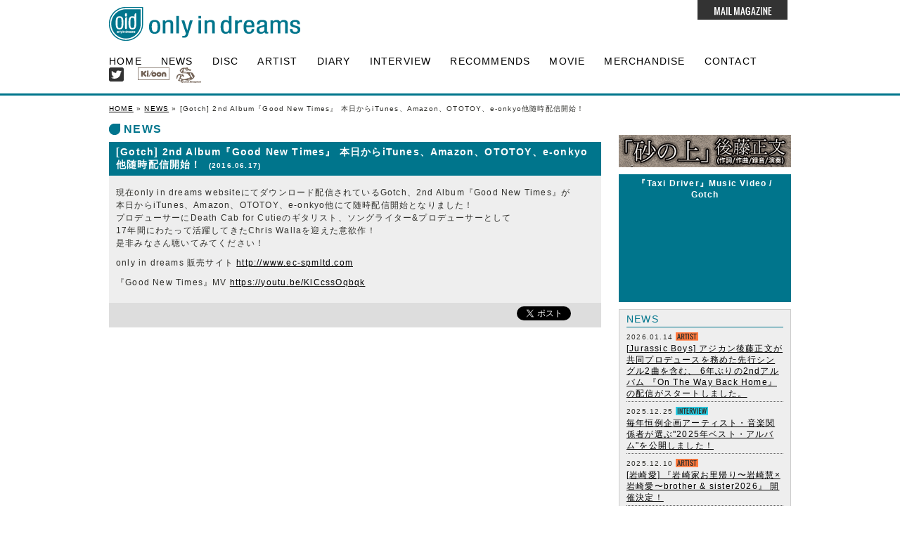

--- FILE ---
content_type: text/html; charset=UTF-8
request_url: https://www.onlyindreams.com/news/2016/06/171424/
body_size: 3755
content:
<!DOCTYPE html>
<html xmlns="http://www.w3.org/1999/xhtml" xml:lang="ja-JP" lang="ja-JP">
<head>
<meta http-equiv="Content-Type" content="text/html; charset=UTF-8" />
<meta http-equiv="Content-Language" content="ja" />


<title>
[Gotch] 2nd Album『Good New Times』 本日からiTunes、Amazon、OTOTOY、e-onkyo他随時配信開始！ | NEWS | only in dreams</title>

<meta name="robots" content="index,follow" />
<meta http-equiv="imagetoolbar" content="false" />
<meta name="Description" content="only in dreams" />

<link href="https://www.onlyindreams.com/lib/favicon.ico" rel="SHORTCUT ICON" />
<link rel="apple-touch-icon" href="https://www.onlyindreams.com/apple-touch-icon.png" />

<meta http-equiv="X-UA-Compatible" content="IE=EmulateIE7, IE=9" />
<meta name="viewport" content="width=1024" />
<meta name="viewport" content="maximum-scale=1.0" />
<meta http-equiv="Cache-Control" content="no-cache" />
<meta http-equiv="Pragma" content="no-cache" />
<meta http-equiv="Expires" content="-1" />
<!--
<link rel="alternate" type="application/atom+xml" title="Atom" href="https://www.onlyindreams.com/news/atom.xml" />
<link rel="alternate" type="application/rss+xml" title="RSS 2.0" href="https://www.onlyindreams.com/news/rss.xml" />-->
<!--font ozwld-->
<script src="//ajax.googleapis.com/ajax/libs/jquery/1.8.1/jquery.min.js"></script>
<script type="text/javascript" language="javascript" src="https://www.onlyindreams.com/js/smartRollover.js"></script>
<script type="text/javascript" language="javascript" src="https://www.onlyindreams.com/js/base.js"></script>
<script type="text/javascript" language="javascript" src="https://www.onlyindreams.com/js/fancybox/jquery.mousewheel-3.0.4.pack.js"></script>
<script type="text/javascript" language="javascript" src="https://www.onlyindreams.com/js/fancybox/jquery.fancybox-1.3.4.pack.js"></script>
<script type="text/javascript" language="javascript" src="https://www.onlyindreams.com/js/fancybox/image.js"></script>
<link rel="stylesheet" type="text/css" href="https://www.onlyindreams.com/common/jquery.fancybox-1.3.4.css" media="screen" />
<link href='http://fonts.googleapis.com/css?family=Oswald:400,300,700&subset=latin,latin-ext' rel='stylesheet' type='text/css'>
<link rel="stylesheet" type="text/css" href="https://www.onlyindreams.com/common/layout.css?v1220211116" />
<!--[if lt IE 9]>
<script src="http://html5shim.googlecode.com/svn/trunk/html5.js"></script>
<![endif]-->

<link rel="stylesheet" type="text/css" href="https://www.onlyindreams.com/news/common/style.css" />

</head>
<body>

<header>
<h1><a href="https://www.onlyindreams.com/"><img src="https://www.onlyindreams.com/lib/all/oid_logo.gif" alt="oid_logo" width="272" height="48"></a></h1>
<div id="mailmagazine">
<a href="https://www.onlyindreams.com/mailmag/" class="page"><img src="https://www.onlyindreams.com/lib/all/icon_mailmagazine.gif" alt="icon_mailmagazine" ></a>
</div>
</header>


<nav class="clearfix">
<ul>
<li><a href="https://www.onlyindreams.com/">HOME</a></li>
<li><a href="https://www.onlyindreams.com/news/">NEWS</a></li>
<li><a href="https://www.onlyindreams.com/disks/">DISC</a></li>
<li><a href="https://www.onlyindreams.com/artist/">ARTIST</a></li>
<li><a href="http://gotch.info/tagged/blog" target="_blank">DIARY</a></li>
<li><a href="https://www.onlyindreams.com/interview/">INTERVIEW</a></li>
<li><a href="https://www.onlyindreams.com/magazine/recommends/">RECOMMENDS</a></li>
<li><a href="https://www.onlyindreams.com/movie/">MOVIE</a></li>
<li><a href="https://www.onlyindreams.com/merchandise/">MERCHANDISE</a></li>
<li><a href="https://www.onlyindreams.com/contact/">CONTACT</a></li>

<li class="icon_tw"><a href="https://twitter.com/oid_info" target="_blank"><img src="https://www.onlyindreams.com/news/lib/all/icon_twitter.gif" alt="icon_twitter"></a></li>
<li class="icon_kioon"><a href="http://www.kioon.com/" target="_blank"><img src="https://www.onlyindreams.com/news/lib/all/icon_kioon.gif" alt="icon_kioon"></a></li>
<li class="icon_sm"><a href="http://www.spectrum-jp.com/" target="_blank"><img src="https://www.onlyindreams.com/news/lib/all/icon_sm.gif" alt="icon_sm"></a></li>	
</ul>	
</nav>

<div id="container">
<div id="main">

<div class="mainbox">
<div class="pankuzu">
<a href="https://www.onlyindreams.com/" rel="nofollow">HOME</a> &raquo; 
<a href="https://www.onlyindreams.com/news/" rel="nofollow">NEWS</a>

  &raquo; 
[Gotch] 2nd Album『Good New Times』 本日からiTunes、Amazon、OTOTOY、e-onkyo他随時配信開始！
</div>

<h2><img src="https://www.onlyindreams.com/news/lib/all/icon_h2.gif" alt="icon" > NEWS</h2>
<div id="floatbox" class="clearfix">
<div id="leftbox">
<div id="newscontent">
<div class="newstitle">
[Gotch] 2nd Album『Good New Times』 本日からiTunes、Amazon、OTOTOY、e-onkyo他随時配信開始！ <span class="date">(2016.06.17)</span></div>
<div class="article">
<p>現在only in dreams websiteにてダウンロード配信されているGotch、2nd Album『Good New Times』が<br />
本日からiTunes、Amazon、OTOTOY、e-onkyo他にて随時配信開始となりました！<br />
プロデューサーにDeath Cab for Cutieのギタリスト、ソングライター&プロデューサーとして<br />
17年間にわたって活­躍してきたChris Wallaを迎えた意欲作！<br />
是非みなさん聴いてみてください！</p>

<p>only in dreams 販売サイト  <a href="http://www.ec-spmltd.com" target="_blank">http://www.ec-spmltd.com</a></p>

<p>『Good New Times』MV <a href="https://youtu.be/KlCcssOqbqk" target="_blank">https://youtu.be/KlCcssOqbqk</a></p>
</div><!--article-->
<meta property="og:title" content="2nd Album『Good New Times』 本日からiTunes、Amazon、OTOTOY、e-onkyo他随時配信開始！">
<meta property="fb:app_id" content="293267844145055" />
<meta property="og:type" content="article" />
<meta property="og:description" content=""/>
<meta property="og:url" content="https://www.onlyindreams.com/news/2016/06/171424/" />
<meta property="og:site_name" content="only in dreams" />
<meta property="og:locale" content="ja_JP" />
<div id="iconbox2" class="clearfix">
<div class="snsbtn">
<div id="fb-root"></div>
<script>(function(d, s, id) {
  var js, fjs = d.getElementsByTagName(s)[0];
  if (d.getElementById(id)) return;
  js = d.createElement(s); js.id = id;
  js.src = "//connect.facebook.net/ja_JP/sdk.js#xfbml=1&appId=293267844145055&version=v2.0";
  fjs.parentNode.insertBefore(js, fjs);
}(document, 'script', 'facebook-jssdk'));</script>
<div class="fb-like" data-href="https://www.onlyindreams.com/news/2016/06/171424/" data-send="false" data-layout="button_count" data-width="105" data-show-faces="false"></div>
</div>
<div class="snsbtn">
<a href="https://twitter.com/share" class="twitter-share-button" data-url="https://www.onlyindreams.com/news/2016/06/171424/" data-lang="ja" data-text="Via @oid_info:2nd Album『Good New Times』 本日からiTunes、Amazon、OTOTOY、e-onkyo他随時配信開始！" data-count="none">ツイート</a>
<script>!function(d,s,id){var js,fjs=d.getElementsByTagName(s)[0];if(!d.getElementById(id)){js=d.createElement(s);js.id=id;js.src="//platform.twitter.com/widgets.js";fjs.parentNode.insertBefore(js,fjs);}}(document,"script","twitter-wjs");</script>
</div>
</div>
</div><!-- newscontent-->
<div id="pagetop"><a href="#top">PAGE TOP</a></div>
</div><!--leftbox-->
<div id="rightbox">
<a href="http://www.sonymusic.co.jp/Music/Info/AKG/special/sunanoue/" target="_blank"><img src="https://www.onlyindreams.com/lib/all/banner_s.png" alt="banner_s"></a>


<div class="ytb">
<div class="title">『Taxi Driver』Music Video / Gotch</div>
<iframe width="235" height="136" src="https://www.youtube.com/embed/QH2xYbpk5ps" frameborder="0" allowfullscreen></iframe>
</div>

<div id="subnews">
<div class="title">NEWS</div>

<ul>

<li><span class="date">2026.01.14</span> <span class="type"><img src="https://www.onlyindreams.com/news/lib/all/artist.gif" alt="artist"><!--type--></span><br />
<a href="https://www.onlyindreams.com/news/2026/01/142144/">
[Jurassic Boys] アジカン後藤正文が共同プロデュースを務めた先行シングル2曲を含む、 6年ぶりの2ndアルバム 『On The Way Back Home』 の配信がスタートしました。</a></li>

<li><span class="date">2025.12.25</span> <span class="type"><img src="https://www.onlyindreams.com/news/lib/all/interview.gif" alt="artist"><!--type--></span><br />
<a href="https://www.onlyindreams.com/news/2025/12/251249/"> 毎年恒例企画アーティスト・音楽関係者が選ぶ"2025年ベスト・アルバム"を公開しました！ </a></li>

<li><span class="date">2025.12.10</span> <span class="type"><img src="https://www.onlyindreams.com/news/lib/all/artist.gif" alt="artist"><!--type--></span><br />
<a href="https://www.onlyindreams.com/news/2025/12/102000/">
[岩崎愛] 『岩崎家お里帰り〜岩崎慧×岩崎愛〜brother & sister2026』 開催決定！</a></li>

<li><span class="date">2025.12.10</span> <span class="type"><img src="https://www.onlyindreams.com/news/lib/all/artist.gif" alt="artist"><!--type--></span><br />
<a href="https://www.onlyindreams.com/news/2025/12/101904/">
[Jurassic Boys] アジカン後藤正文が共同プロデュースを務めた先行シングル2曲を含む、 6年ぶりの2ndアルバム 『On The Way Back Home』 のリリースが 2026年1月に決定！ 1月21日（水）にはonly in dreamsよりCDもリリース！</a></li>

<li><span class="date">2025.12.03</span> <span class="type"><img src="https://www.onlyindreams.com/news/lib/all/artist.gif" alt="artist"><!--type--></span><br />
<a href="https://www.onlyindreams.com/news/2025/12/031224/">
[LINK] 2年ぶり、待望の新曲 「ラブ＆ピース」をリリース！ 柳井良太 (Vo.Gt)からのコメントも到着！</a></li>

<li><span class="date">2025.11.27</span> <span class="type"><img src="https://www.onlyindreams.com/news/lib/all/artist.gif" alt="artist"><!--type--></span><br />
<a href="https://www.onlyindreams.com/news/2025/11/271428/">
[Gotch]
[APPLE VINEGAR -Music Award-] 今年の大賞受賞アーティスト、MONO NO AWAREとDos Monosの2組を迎えて、初となるイベント「APPLE VINEGAR -Music Award- 2026 Opening Party」の開催が決定！</a></li>

</ul>

</div><!--subnews-->

<div id="recommends">
<div class="title">RECOMMENDS</div>
<ul>

<li><span class="date">2016.11. 8</span> 
<div class="song"><a href="http://www.onlyindreams.com/magazine/recommends/2016/11/exist.php">EXIST!</a></div>
<div class="artist">[Alexandros]</div>
<div class="recomender">─ 古田琴美</div>
</li>

<li><span class="date">2016.11. 8</span> 
<div class="song"><a href="http://www.onlyindreams.com/magazine/recommends/2016/11/colors-scale.php">Colors & Scale</a></div>
<div class="artist">KONCOS</div>
<div class="recomender">─ 古田琴美</div>
</li>

<li><span class="date">2016.11. 8</span> 
<div class="song"><a href="http://www.onlyindreams.com/magazine/recommends/2016/11/20.php">くるりの20回転</a></div>
<div class="artist">くるり</div>
<div class="recomender">─ 古田琴美</div>
</li>

<li><span class="date">2016.10. 1</span> 
<div class="song"><a href="http://www.onlyindreams.com/magazine/recommends/2016/10/eureka.php">eureka</a></div>
<div class="artist">04 Limited Sazabys</div>
<div class="recomender">─ 古田琴美</div>
</li>

<li><span class="date">2016.9.27</span> 
<div class="song"><a href="http://www.onlyindreams.com/magazine/recommends/2016/09/absence.php">Absence</a></div>
<div class="artist">Predawn</div>
<div class="recomender">─ 古田琴美</div>
</li>

<li><span class="date">2016.9. 5</span> 
<div class="song"><a href="http://www.onlyindreams.com/magazine/recommends/2016/09/good-new-times.php">Good New Times</a></div>
<div class="artist">Gotch</div>
<div class="recomender">─ 古田琴美</div>
</li>

</ul></div><!--recommends-->
</div><!--rightbox-->
</div><!--floatbox-->

</div><!--mainbox-->
</div><!--main-->
</div><!--conteiner-->
<footer><p><script type="text/javascript" src="https://www.onlyindreams.com/js/copyright.js"></script></p></footer>
<script type="text/javascript" src="https://www.onlyindreams.com/js/acc.js"></script>
</body>
</html>

--- FILE ---
content_type: text/css
request_url: https://www.onlyindreams.com/common/layout.css?v1220211116
body_size: 2488
content:
@charset "UTF-8";
/*Reset*/
/* 
html5doctor.com Reset Stylesheet
v1.6.1
Last Updated:2010-09-17
Author:Richard Clark - http://richclarkdesign.com 
Twitter:@rich_clark
*/
html, body, div, span, object, iframe,
h1, h2, h3, h4, h5, h6, p, blockquote, pre,
abbr, address, cite, code,
del, dfn, em, img, ins, kbd, q, samp,
small, strong, sub, sup, var,
b, i,
dl, dt, dd, ol, ul, li,
fieldset, form, label, legend,
table, caption, tbody, tfoot, thead, tr, th, td,
article, aside, canvas, details, figcaption, figure, 
footer, header, hgroup, menu, nav, section, summary,
time, mark, audio, video {margin:0; padding:0; border:0; outline:0; font-size:100%; vertical-align:baseline; background:transparent;}

body {line-height:1;}

article,aside,details,figcaption,figure,
footer,header,hgroup,menu,nav,section {display:block;}

ul {list-style:none;}

blockquote, q {quotes:none;}

blockquote:before, blockquote:after,
q:before, q:after {content:''; content:none;}

a {margin:0; padding:0; font-size:100%; vertical-align:baseline; background:transparent;}

img {vertical-align: top; font-size:0; line-height: 0;}

/* change colours to suit your needs */
ins {background-color:#ff9; color:#000; text-decoration:none;}

/* change colours to suit your needs */
mark {background-color:#ff9; color:#000;  font-style:italic; font-weight:bold;}

del {text-decoration:line-through;}

abbr[title], dfn[title] {border-bottom:1px dotted; cursor:help;}

table {border-collapse:collapse; border-spacing:0;}

/* change border colour to suit your needs */
hr {display:block; height:1px; border:0; border-top:1px solid #cccccc; margin:1em 0; padding:0;}

input, select {vertical-align:middle;}

/*IEhtml5*/
article,aside,canvas,details,figcaption,figure,
footer,header,hgroup,menu,nav,section,summary{
display:block;
}

/*ClearFix*/
.cl{clear:both;}

.clearfix:after { 
content: " ";  
display: block; 
visibility: hidden; 
clear: both; 
height: 0.1px; 
font-size: 0.1em; 
line-height: 0; 
} 

*1257897500* html .clearfix { display: inline-block; } 
/* no ie mac \*/ 

*1257897501* html .clearfix { height: 1%; } 
.clearfix { display: block; } 
/* */


/*FONT*/
body {
font-family:"ヒラギノ角ゴ Pro W3","Hiragino Kaku Gothic Pro","Osaka","Verdana","Helvetica","Arial","ＭＳ Ｐゴシック","メイリオ", Meiryo,sans-serif;
color:#2e2e2a;
line-height:1.5em;
letter-spacing:0.1em;
text-align:center;
-webkit-text-size-adjust: none;
}
/* Opera 9 */
;;body {font-family:"ヒラギノ角ゴ Pro W3","Hiragino Kaku Gothic Pro","Osaka","メイリオ", Meiryo, san-serif;}
/* IE 7 */
*;first-child+html body {font-family:"ヒラギノ角ゴ Pro W3","Hiragino Kaku Gothic Pro","Osaka","メイリオ", Meiryo, san-serif;}
/* IE 6 or sooner*/
* html body {font-family:"ヒラギノ角ゴ Pro W3","Hiragino Kaku Gothic Pro","Osaka","メイリオ", Meiryo, san-serif;}

/* FONT SIZE----------------- */
body {font-size:12px;}
/* IE 6 or sooner*/
* html body {font-size:75%;}

table {font-size:inherit; font:100%;}

footer{font-family:"future","Verdana","Helvetica","Arial","ヒラギノ角ゴ Pro W3","Hiragino Kaku Gothic Pro","Osaka","メイリオ", Meiryo,"ＭＳ Ｐゴシック",sans-serif;}

/*Layout*/
a{color:#000; text-decoration:underline;}
a:hover{color:#666;}
.date{font-family: 'Oswald', sans-serif; font-size: 10px;}

header{width: 970px; margin: 0 auto; text-align: left; padding-top: 10px; display: block; position: relative;} 
header #mailmagazine{position: absolute; top:0; right: 5px;}
nav{font-size: 14px; font-family: 'Oswald', sans-serif; width: 970px; margin: 0 auto; margin-top: 20px;}
nav ul li{float: left; margin-right: 27px;}
nav ul li.icon_tw{margin-right:20px;}
nav ul li.icon_kioon{margin-right:10px;}
nav ul li.icon_sm{margin: 0;}
nav a{color:#000000; text-decoration:none;}
nav ul li a:hover{color: #666; padding-bottom: 2px;}
nav ul li.icon_tw a:hover{border-bottom: none;}
nav ul li.icon_kioon a:hover{border-bottom: none;}
nav ul li.icon_sm a:hover{border-bottom: none;}


#container{text-align: left; border-top: 3px solid #00758C; margin-top: 15px; text-align: left;}
.mainbox{width: 970px; margin: 0 auto; text-align: left; margin-top: 10px;}



footer{border-top: 1px solid #333; padding: 20px 0; margin-top: 20px;}
footer p{width: 970px; margin: 0 auto; font-size: 10px;}
footer a{color: #000;}
footer a:hover{color: #666;}


/*下層ページ共通*/
.pankuzu{font-size: 10px; margin-top: 5px;}
h2{color: #00758D; margin-top: 10px;  font-family: 'Oswald', sans-serif; font-size:1.35em;}
h2 img{padding-top: 2px;}
h3{color: #00758D; font-size: 21px; margin-top: 10px; border-bottom: 1px solid #00758D; padding-bottom: 5px; margin-bottom: 10px;}
h3 .small{font-size: 12px;}

#floatbox{width: 970px;}
#floatbox #leftbox{float: left; width: 700px;}
#floatbox #rightbox{float: left; width: 245px; margin-left: 25px; line-height: 1.4em;}

#floatbox #rightbox .ytb{padding: 5px; text-align: center; background: #00758C; margin-top: 10px;}
#floatbox #rightbox .ytb .title{font-weight: 600; color: #fff;}
#floatbox #rightbox  #subnews{margin-top: 10px; background: #eee; padding: 5px 10px; border: 1px solid #ccc;}
#floatbox #rightbox  #subnews .title{color: #00758C; font-family: 'Oswald', sans-serif;  font-size: 14px; padding-bottom: 3px; border-bottom: 1px solid #00758C;}
#floatbox #rightbox  #subnews ul li{margin: 5px 0; border-bottom: 1px dotted #666; padding-bottom: 3px ;}
#floatbox #rightbox  #subnews ul li.last{margin: 5px 0; border-bottom: 0px; padding-bottom: 3px ;}
#floatbox #rightbox  #subnews ul P{font-size: 10px;}
#floatbox #rightbox  #subnews img{padding-top: 2px;}


#floatbox #rightbox  #recommends{margin-top: 10px; background: #FFFEE1; padding: 5px 10px; border: 1px solid #ccc;}
#floatbox #rightbox  #recommends .title{color: #00758C; font-family: 'Oswald', sans-serif;  font-size: 14px; padding-bottom: 3px; border-bottom: 1px solid #00758C;}
#floatbox #rightbox  #recommends ul .date{font-size: 10px;}
#floatbox #rightbox  #recommends ul .song{font-weight: 600;}
#floatbox #rightbox  #recommends ul a{color: #666;}
#floatbox #rightbox  #recommends ul .recomender{color: #FF6600;}
#floatbox #rightbox  #recommends ul li{margin: 5px 0; border-bottom: 1px dotted #666; padding-bottom: 3px;}
#floatbox #rightbox  #recommends ul li.last{margin: 5px 0; border-bottom: 0px; padding-bottom: 3px ;}
#floatbox #rightbox  #recommends ul p{font-size: 10px;}

/*TOP PAGE ボタン*/
#pagetop {
	position:fixed;
	bottom:50px;
	right:50px;
	font-family: 'Oswald', sans-serif;
}
#pagetop a {
	background: #222;
	text-decoration: none;
	color: #fff;
	width: 100px;
	padding:10px 0;
	text-align: center;
	display: block;
	border-radius: 3px;
}
#pagetop a:hover {
	text-decoration: none;
	background: #666;
}

@font-face {
  font-family: 'kaminari';
  src:  url('../fonts/kaminari.eot?65yq1b');
  src:  url('../fonts/kaminari.eot?65yq1b#iefix') format('embedded-opentype'),
    url('../fonts/kaminari.ttf?65yq1b') format('truetype'),
    url('../fonts/kaminari.woff?65yq1b') format('woff'),
    url('../fonts/kaminari.svg?65yq1b#kaminari') format('svg');
  font-weight: normal;
  font-style: normal;
  font-display: block;
}

[class^="icon-"], [class*=" icon-"] {
  /* use !important to prevent issues with browser extensions that change fonts */
  font-family: 'kaminari' !important;
  speak: never;
  font-style: normal;
  font-weight: normal;
  font-variant: normal;
  text-transform: none;
  line-height: 1;

  /* Better Font Rendering =========== */
  -webkit-font-smoothing: antialiased;
  -moz-osx-font-smoothing: grayscale;
}

.icon-kaminari:before {
  content: "\e900";
}


--- FILE ---
content_type: application/javascript
request_url: https://www.onlyindreams.com/js/fancybox/image.js
body_size: 395
content:
		$(document).ready(function() {
			$(".page").fancybox({
				'width'				: '50%',
				'height'			: '60%',
				'autoScale'			: false,
				'transitionIn'		: 'none',
				'transitionOut'		: 'none',
				'type'				: 'iframe'
			});
			$(".pagemobile").fancybox({
				'width'				: '50%',
				'height'			: '40%',
				'autoScale'			: false,
				'transitionIn'		: 'none',
				'transitionOut'		: 'none',
				'type'				: 'iframe'
			});
			$(".artist").fancybox({
				'padding' :0,	
				'margin' :0,	
				'width'				: 560,
				'height'			: '80%',
				'autoScale'			: false,
				'transitionIn'		: 'none',
				'transitionOut'		: 'none',
				'type'				: 'iframe'
			});	
			$(".popup").fancybox({
				'padding' :0,	
				'margin' :0,	
				'width'				: 560,
				'height'			: 740,
				'autoScale'			: false,
				'transitionIn'		: 'none',
				'transitionOut'		: 'none',
				'type'				: 'iframe'
			});
			$(".popup230").fancybox({
				'padding' :0,	
				'margin' :0,	
				'width'				: 560,
				'height'			: 230,
				'autoScale'			: false,
				'transitionIn'		: 'none',
				'transitionOut'		: 'none',
				'type'				: 'iframe'
			});	
			$(".popup300").fancybox({
				'padding' :0,	
				'margin' :0,	
				'width'				: 560,
				'height'			: 300,
				'autoScale'			: false,
				'transitionIn'		: 'none',
				'transitionOut'		: 'none',
				'type'				: 'iframe'
			});	
			$(".popup500").fancybox({
				'padding' :0,	
				'margin' :0,	
				'width'				: 500,
				'height'			: 333,
				'autoScale'			: false,
				'transitionIn'		: 'none',
				'transitionOut'		: 'none',
				'type'				: 'iframe'
			});	
			$(".popup640").fancybox({
				'padding' :0,	
				'margin' :0,	
				'width'				: 640,
				'height'			: 427,
				'autoScale'			: false,
				'transitionIn'		: 'none',
				'transitionOut'		: 'none',
				'type'				: 'iframe'
			});	
						$(".report").fancybox();	
			$(".gotchtour").fancybox({
				'padding' :0,	
				'margin' :0,	
				'width'				: 600,
				'height'			: 450,
				'autoScale'			: true,
				'transitionIn'		: 'none',
				'transitionOut'		: 'none',
				'type'				: 'iframe'
			});	
			$(".tour_goods").fancybox({
				'padding' :0,	
				'margin' :0,	
				'width'				: 620,
			});	
			$('a.youtube').fancybox({
    'type'          : 'iframe',
    'titlePosition' : 'inside',
    'transitionIn'  : 'elastic',
    'transitionOut' : 'elastic',
    'width'         : 640,
    'height'        : 390
			});	
												$(".report_tate").fancybox();
		});